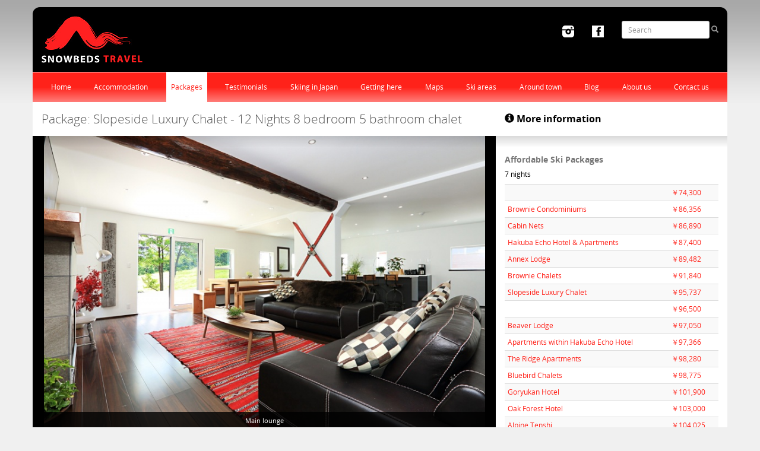

--- FILE ---
content_type: text/html; charset=UTF-8
request_url: https://www.skijapantravel.com/ski-packages-japan/slopeside-luxury-chalet---12-nights-8-bedroom-5-bathroom-chalet
body_size: 3957
content:
<!DOCTYPE html> 
<html lang="en">

<head>
    <meta name="viewport" content="width=device-width, initial-scale=1, maximum-scale=1" > 
    <meta charset="UTF-8">
    <meta name="verify-v1" content="xZ4qMcyzQCxiIZu83+YpDi1XfJ3mOzWNjpD+hqi+u0E=" />
    <meta name="google-site-verification" content="evCdLdz54PbU7vcOOczuAjKIq93eaqqbHzZC1Qp59ms" />

    <title>Slopeside Luxury Chalet - 12 Nights 8 bedroom 5 bathroom chalet</title> 
     
    <link rel="stylesheet" href="//maxcdn.bootstrapcdn.com/bootstrap/3.3.2/css/bootstrap.min.css" type="text/css" media="all" />
    <link rel="stylesheet" href="/css/main.css" type="text/css" media="screen" />
    <!--[if lt IE 9]><script src="/js/respond.js"></script><![endif]--> 
</head>

<body id="top">

    <header>

        <nav class="navbar navbar-default navbar-inverse">

            <div class="container">

                <div class="navbar-header">

                    <button type="button" class="navbar-toggle collapsed" data-toggle="collapse" data-target="snowbeds-navbar-collapse">
                        <span class="sr-only">Toggle navigation</span>
                        <span class="icon-bar"></span>
                        <span class="icon-bar"></span>
                        <span class="icon-bar"></span>
                    </button>

                    <a class="navbar-brand" href="/"><img src="/img/common/logo.png" alt="Snowbeds Travel" /></a>

                    <form class="navbar-form navbar-right" role="search" method="post" action="/help/search">
                        <div class="form-group">
                            <input name="keywords" type="text" class="form-control input-sm" placeholder="Search">
                        </div>
                        <button type="submit" class="btn btn-sm btn-link hidden-xs"><i class="glyphicon glyphicon-search"></i></button>
                    </form>

                    <ul class="nav navbar-nav navbar-right hidden-xs">
                        <li><a href="https://www.instagram.com/snowbedsjapan" class="external"><img src="/img/common/icon-instagram.png" alt="Instagram" /></a></li>
                        <li><a href="https://www.facebook.com/snowbedsjapan" class="external"><img src="/img/common/icon-facebook.png" alt="Facebook" /></a></li>
                    </ul>

                </div>

                <div class="collapse navbar-collapse" id="snowbeds-navbar-collapse">

                    <ul class="nav navbar-nav navbar-nav-secondary"><li><a href="/">Home</a></li><li><a href="/hakuba/accommodation">Accommodation</a></li><li class="active"><a href="/ski-packages-japan">Packages</a></li><li><a href="/testimonials">Testimonials</a></li><li><a href="/ski-holidays-japan">Skiing in Japan</a></li><li><a href="/direction-to-hakuba">Getting here</a></li><li><a href="/hakuba-maps">Maps</a></li><li><a href="/hakuba-ski-areas">Ski areas</a></li><li><a href="/hakuba">Around town</a></li><li><a href="/news">Blog</a></li><li><a href="/about">About us</a></li><li><a href="/contact">Contact us</a></li></ul> 

                </div>

            </div>

        </nav>

    </header>

    <div id="layout" class="container">

        <div id="content" class="row" itemscope itemtype="http://data-vocabulary.org/Product">
            <div class="col-sm-8">
                <h1 class="banner">Package: Slopeside Luxury Chalet - 12 Nights 8 bedroom 5 bathroom chalet</h1>
                <div class="slideshow slideshow-accommodation" data-thumbnails="true">
                    <figure class="slide"><img src="/library/accommodation/lg/main-level-living-001.jpg" alt="" itemprop="image" data-caption="Main lounge" data-thumbnail="/library/accommodation/sm/main-level-living-001.jpg" /></figure>
                    <figure class="slide"><img src="/library/accommodation/lg/main-level-living-002.jpg" alt="" itemprop="image" data-caption="Main lounge" data-thumbnail="/library/accommodation/sm/main-level-living-002.jpg" /></figure>
                    <figure class="slide"><img src="/library/accommodation/lg/main-level-kitchen-001.jpg" alt="" itemprop="image" data-caption="Kitchen" data-thumbnail="/library/accommodation/sm/main-level-kitchen-001.jpg" /></figure>
                    <figure class="slide"><img src="/library/accommodation/lg/lower-level-master-bedroom-002.jpg.JPG" alt="" itemprop="image" data-caption="" data-thumbnail="/library/accommodation/sm/lower-level-master-bedroom-002.jpg.JPG" /></figure>
                    <figure class="slide"><img src="/library/accommodation/lg/upper-level-master-bedroom.jpg.JPG" alt="" itemprop="image" data-caption="" data-thumbnail="/library/accommodation/sm/upper-level-master-bedroom.jpg.JPG" /></figure>
                    <figure class="slide"><img src="/library/accommodation/lg/lower-level-fusball-room.jpg.JPG" alt="" itemprop="image" data-caption="" data-thumbnail="/library/accommodation/sm/lower-level-fusball-room.jpg.JPG" /></figure>
                    <figure class="slide"><img src="/library/accommodation/lg/upper-level-master-bathroom-001.JPG" alt="" itemprop="image" data-caption="master bathroom" data-thumbnail="/library/accommodation/sm/upper-level-master-bathroom-001.JPG" /></figure>
                    <figure class="slide"><img src="/library/accommodation/lg/lower-level-media-room.jpg.JPG" alt="" itemprop="image" data-caption="" data-thumbnail="/library/accommodation/sm/lower-level-media-room.jpg.JPG" /></figure>
                    <figure class="slide"><img src="/library/accommodation/lg/main-level-shower-wash-room.jpg.JPG" alt="" itemprop="image" data-caption="" data-thumbnail="/library/accommodation/sm/main-level-shower-wash-room.jpg.JPG" /></figure>
                    <figure class="slide"><img src="/library/accommodation/lg/lower-level-ski-racks.jpg.JPG" alt="" itemprop="image" data-caption="" data-thumbnail="/library/accommodation/sm/lower-level-ski-racks.jpg.JPG" /></figure>
                </div>
                <p class="icon" id="icon_rates" itemprop="offerDetails" itemscope itemtype="http://schema.org/Offer"><meta itemprop="currency" content="JPY" /><strong>Total price:</strong> <span itemprop="price" content="149850.00">&yen;149,850</span><span itemprop="availability" content="in_stock"></span><br />(Per person based on 8 adults and 8 children sharing)</p>
                <div class="checklist" itemprop="description"><p>Includes;</p>  <ul>  <li>12 nights accommodation in a 8 bedroom 5 bathroom chalet</li>  <li>Return coach transfers from Narita or Haneda Airport to the chalet</li>  <li>10 days multi resort lift pass</li>  </ul>  <p>&nbsp;</p>  <p>This is a price guide only and prices can vary with peak nights. &nbsp;</p>  <p>If you wish to include additional extras&nbsp;or just change your type of transfer or number of lift pass days the price will vary accordingly.</p></div>
                <ul class="list-unstyled">
                    <li><a class="btn btn-sm btn-default" href="/hakuba/accommodation/slopeside-luxury-chalet">View more information about Slopeside Luxury Chalet</a></li>
                </ul>
                <p class="divider">
                    <a class="btn btn-sm btn-danger pull-right" href="/ski-packages-japan/enquiry/offer/slopeside-luxury-chalet---12-nights-8-bedroom-5-bathroom-chalet">Make a Package Enquiry</a>
                    <a class="btn btn-sm btn-default" href="/ski-packages-japan">Back</a>
                </p>
            </div>
            <div class="col-sm-4">
                <h2 class="subhead"><i class="glyphicon glyphicon-info-sign"></i> More information</h2>
                <div>
                    <h3>Affordable Ski Packages</h3>
                    <h4>7 nights</h4>
                    <table class="table table-striped table-condensed">
                        <tbody>
                            <tr>
                                <td><a href="/ski-packages-japan/snowbeds-b-b---7-nights-"></a></td>
                                <td><a href="/ski-packages-japan/snowbeds-b-b---7-nights-">￥74,300</a></td>
                            </tr>
                            <tr>
                                <td><a href="/ski-packages-japan/brownie-condominiums---7-nights-two-bedroom-self-contained-">Brownie Condominiums</a></td>
                                <td><a href="/ski-packages-japan/brownie-condominiums---7-nights-two-bedroom-self-contained-">￥86,356</a></td>
                            </tr>
                            <tr>
                                <td><a href="/ski-packages-japan/cabin-nets---7-nights-one-bedroom-cabin-package">Cabin Nets</a></td>
                                <td><a href="/ski-packages-japan/cabin-nets---7-nights-one-bedroom-cabin-package">￥86,890</a></td>
                            </tr>
                            <tr>
                                <td><a href="/ski-packages-japan/echo-hotel---7-nights-two-bedroom-family-room-package">Hakuba Echo Hotel &amp; Apartments</a></td>
                                <td><a href="/ski-packages-japan/echo-hotel---7-nights-two-bedroom-family-room-package">￥87,400</a></td>
                            </tr>
                            <tr>
                                <td><a href="/ski-packages-japan/annex-lodge---7-night-package---7-bedroom-private-lodge">Annex Lodge</a></td>
                                <td><a href="/ski-packages-japan/annex-lodge---7-night-package---7-bedroom-private-lodge">￥89,482</a></td>
                            </tr>
                            <tr>
                                <td><a href="/ski-packages-japan/brownie-chalets---7-nights-two-bedroom-plus-loft-chalet">Brownie Chalets</a></td>
                                <td><a href="/ski-packages-japan/brownie-chalets---7-nights-two-bedroom-plus-loft-chalet">￥91,840</a></td>
                            </tr>
                            <tr>
                                <td><a href="/ski-packages-japan/slopeside-luxury-chalet---7-nights-8-bedroom-5-bathroom-chalet">Slopeside Luxury Chalet</a></td>
                                <td><a href="/ski-packages-japan/slopeside-luxury-chalet---7-nights-8-bedroom-5-bathroom-chalet">￥95,737</a></td>
                            </tr>
                            <tr>
                                <td><a href="/ski-packages-japan/echo-chalet--7-nights---three-bedroom-self-contained-"></a></td>
                                <td><a href="/ski-packages-japan/echo-chalet--7-nights---three-bedroom-self-contained-">￥96,500</a></td>
                            </tr>
                            <tr>
                                <td><a href="/ski-packages-japan/beaver-lodge---7-nights-two-bedroom-condo-package">Beaver Lodge</a></td>
                                <td><a href="/ski-packages-japan/beaver-lodge---7-nights-two-bedroom-condo-package">￥97,050</a></td>
                            </tr>
                            <tr>
                                <td><a href="/ski-packages-japan/echo-condominiums---7-nights---three-bedroom-condominium">Apartments within Hakuba Echo Hotel</a></td>
                                <td><a href="/ski-packages-japan/echo-condominiums---7-nights---three-bedroom-condominium">￥97,366</a></td>
                            </tr>
                            <tr>
                                <td><a href="/ski-packages-japan/the-ridge-apartments---7-night-package---4-bedroom-deluxe-apartment">The Ridge Apartments</a></td>
                                <td><a href="/ski-packages-japan/the-ridge-apartments---7-night-package---4-bedroom-deluxe-apartment">￥98,280</a></td>
                            </tr>
                            <tr>
                                <td><a href="/ski-packages-japan/bluebird-chalets---7-nights-three-bedroom-self-contained">Bluebird Chalets</a></td>
                                <td><a href="/ski-packages-japan/bluebird-chalets---7-nights-three-bedroom-self-contained">￥98,775</a></td>
                            </tr>
                            <tr>
                                <td><a href="/ski-packages-japan/goryukan-hotel---7-nights-standard-twin-or-double-room-package">Goryukan Hotel</a></td>
                                <td><a href="/ski-packages-japan/goryukan-hotel---7-nights-standard-twin-or-double-room-package">￥101,900</a></td>
                            </tr>
                            <tr>
                                <td><a href="/ski-packages-japan/oak-forest-hotel---7-nights-twin-room-package">Oak Forest Hotel</a></td>
                                <td><a href="/ski-packages-japan/oak-forest-hotel---7-nights-twin-room-package">￥103,000</a></td>
                            </tr>
                            <tr>
                                <td><a href="/ski-packages-japan/alpine-tenshi---7-nights-three-bedroom-self-contained">Alpine Tenshi</a></td>
                                <td><a href="/ski-packages-japan/alpine-tenshi---7-nights-three-bedroom-self-contained">￥104,025</a></td>
                            </tr>
                            <tr>
                                <td><a href="/ski-packages-japan/hotel-moegi---7-nights-sleep-4-condo-package">Hotel Moegi</a></td>
                                <td><a href="/ski-packages-japan/hotel-moegi---7-nights-sleep-4-condo-package">￥105,800</a></td>
                            </tr>
                            <tr>
                                <td><a href="/ski-packages-japan/fuku-chalet---7-nights-two-bedroom-chalet-package">Fuku Chalet</a></td>
                                <td><a href="/ski-packages-japan/fuku-chalet---7-nights-two-bedroom-chalet-package">￥109,400</a></td>
                            </tr>
                            <tr>
                                <td><a href="/ski-packages-japan/hakuba-mountain-apartments---7-nights-5-bedroom-apartment">Hakuba Mountain Apartments</a></td>
                                <td><a href="/ski-packages-japan/hakuba-mountain-apartments---7-nights-5-bedroom-apartment">￥114,816</a></td>
                            </tr>
                            <tr>
                                <td><a href="/ski-packages-japan/traumerei-restaurant-and-hotel---7-nights-standard-twin-room-package">Traumerei Restaurant and Hotel</a></td>
                                <td><a href="/ski-packages-japan/traumerei-restaurant-and-hotel---7-nights-standard-twin-room-package">￥119,500</a></td>
                            </tr>
                            <tr>
                                <td><a href="/ski-packages-japan/the-ridge-hotel---7-nights---twin-room">The Ridge Hotel</a></td>
                                <td><a href="/ski-packages-japan/the-ridge-hotel---7-nights---twin-room">￥119,800</a></td>
                            </tr>
                            <tr>
                                <td><a href="/ski-packages-japan/hotel-hifumi---7-nightstraditional-room-package">Hotel Hifumi</a></td>
                                <td><a href="/ski-packages-japan/hotel-hifumi---7-nightstraditional-room-package">￥122,250</a></td>
                            </tr>
                            <tr>
                                <td><a href="/ski-packages-japan/la-neige-honkan-hotel---7-nights-">La Neige Honkan Hotel</a></td>
                                <td><a href="/ski-packages-japan/la-neige-honkan-hotel---7-nights-">￥137,000</a></td>
                            </tr>
                            <tr>
                                <td><a href="/ski-packages-japan/hakuba-tokyu-hotel---7-nights-twin-share">Hakuba Tokyu Hotel</a></td>
                                <td><a href="/ski-packages-japan/hakuba-tokyu-hotel---7-nights-twin-share">￥141,200</a></td>
                            </tr>
                            <tr>
                                <td><a href="/ski-packages-japan/hakuba-mountain-lodge---7-nights-5-bedroom-lodge">Hakuba Mountain Lodge</a></td>
                                <td><a href="/ski-packages-japan/hakuba-mountain-lodge---7-nights-5-bedroom-lodge">￥151,818</a></td>
                            </tr>
                            <tr>
                                <td><a href="/ski-packages-japan/la-neige-higashikan-hotel--7-nights-">La Neige Higashikan Hotel </a></td>
                                <td><a href="/ski-packages-japan/la-neige-higashikan-hotel--7-nights-">￥152,600</a></td>
                            </tr>
                        </tbody>
                    </table>
                    <h4>12 nights</h4>
                    <table class="table table-striped table-condensed">
                        <tbody>
                            <tr>
                                <td><a href="/ski-packages-japan/snowbeds-b-b---12-nights"></a></td>
                                <td><a href="/ski-packages-japan/snowbeds-b-b---12-nights">￥113,200</a></td>
                            </tr>
                            <tr>
                                <td><a href="/ski-packages-japan/brownie-condominiums---12-nights-two-bedroom-self-contained-">Brownie Condominiums</a></td>
                                <td><a href="/ski-packages-japan/brownie-condominiums---12-nights-two-bedroom-self-contained-">￥122,956</a></td>
                            </tr>
                            <tr>
                                <td><a href="/ski-packages-japan/echo-hotel---12-nights-two-bedroom-family-room-package">Hakuba Echo Hotel &amp; Apartments</a></td>
                                <td><a href="/ski-packages-japan/echo-hotel---12-nights-two-bedroom-family-room-package">￥127,450</a></td>
                            </tr>
                            <tr>
                                <td><a href="/ski-packages-japan/echo-chalet---12-nights---three-bedroom-self-contained"></a></td>
                                <td><a href="/ski-packages-japan/echo-chalet---12-nights---three-bedroom-self-contained">￥130,800</a></td>
                            </tr>
                            <tr>
                                <td><a href="/ski-packages-japan/brownie-chalets---12-nights-two-bedroom-plus-loft-chalet">Brownie Chalets</a></td>
                                <td><a href="/ski-packages-japan/brownie-chalets---12-nights-two-bedroom-plus-loft-chalet">￥135,124</a></td>
                            </tr>
                            <tr>
                                <td><a href="/ski-packages-japan/cabin-nets---12-nights-one-bedroom-cabin-package">Cabin Nets</a></td>
                                <td><a href="/ski-packages-japan/cabin-nets---12-nights-one-bedroom-cabin-package">￥135,300</a></td>
                            </tr>
                            <tr>
                                <td><a href="/ski-packages-japan/annex-lodge---12-night-package---7-bedroom-private-lodge">Annex Lodge</a></td>
                                <td><a href="/ski-packages-japan/annex-lodge---12-night-package---7-bedroom-private-lodge">￥141,182</a></td>
                            </tr>
                            <tr>
                                <td><a href="/ski-packages-japan/bluebird-chalets---12-nights-three-bedroom-self-contained">Bluebird Chalets</a></td>
                                <td><a href="/ski-packages-japan/bluebird-chalets---12-nights-three-bedroom-self-contained">￥144,450</a></td>
                            </tr>
                            <tr>
                                <td><a href="/ski-packages-japan/echo-condominiums---12-nights---three-bedroom-condominium">Apartments within Hakuba Echo Hotel</a></td>
                                <td><a href="/ski-packages-japan/echo-condominiums---12-nights---three-bedroom-condominium">￥145,966</a></td>
                            </tr>
                            <tr>
                                <td><a href="/ski-packages-japan/slopeside-luxury-chalet---12-nights-8-bedroom-5-bathroom-chalet">Slopeside Luxury Chalet</a></td>
                                <td><a href="/ski-packages-japan/slopeside-luxury-chalet---12-nights-8-bedroom-5-bathroom-chalet">￥149,850</a></td>
                            </tr>
                            <tr>
                                <td><a href="/ski-packages-japan/beaver-lodge---12-nights-two-bedroom-condo-package">Beaver Lodge</a></td>
                                <td><a href="/ski-packages-japan/beaver-lodge---12-nights-two-bedroom-condo-package">￥152,000</a></td>
                            </tr>
                            <tr>
                                <td><a href="/ski-packages-japan/goryukan-hotel---12-nights-standard-twin-or-double-room-package">Goryukan Hotel</a></td>
                                <td><a href="/ski-packages-japan/goryukan-hotel---12-nights-standard-twin-or-double-room-package">￥152,100</a></td>
                            </tr>
                            <tr>
                                <td><a href="/ski-packages-japan/the-ridge-apartments---12-night-package---4-bedroom-deluxe-apartment">The Ridge Apartments</a></td>
                                <td><a href="/ski-packages-japan/the-ridge-apartments---12-night-package---4-bedroom-deluxe-apartment">￥156,460</a></td>
                            </tr>
                            <tr>
                                <td><a href="/ski-packages-japan/alpine-tenshi---12-nights-three-bedroom-self-contained">Alpine Tenshi</a></td>
                                <td><a href="/ski-packages-japan/alpine-tenshi---12-nights-three-bedroom-self-contained">￥160,325</a></td>
                            </tr>
                            <tr>
                                <td><a href="/ski-packages-japan/oak-forest-hotel---12-nights-twin-room-package">Oak Forest Hotel</a></td>
                                <td><a href="/ski-packages-japan/oak-forest-hotel---12-nights-twin-room-package">￥162,400</a></td>
                            </tr>
                            <tr>
                                <td><a href="/ski-packages-japan/hotel-moegi---12-nights-sleep-4-condo-package">Hotel Moegi</a></td>
                                <td><a href="/ski-packages-japan/hotel-moegi---12-nights-sleep-4-condo-package">￥167,100</a></td>
                            </tr>
                            <tr>
                                <td><a href="/ski-packages-japan/hakuba-mountain-apartments---12-nights-5-bedroom-apartment">Hakuba Mountain Apartments</a></td>
                                <td><a href="/ski-packages-japan/hakuba-mountain-apartments---12-nights-5-bedroom-apartment">￥171,825</a></td>
                            </tr>
                            <tr>
                                <td><a href="/ski-packages-japan/fuku-chalet---12-nights-two-bedroom-chalet-package">Fuku Chalet</a></td>
                                <td><a href="/ski-packages-japan/fuku-chalet---12-nights-two-bedroom-chalet-package">￥173,800</a></td>
                            </tr>
                            <tr>
                                <td><a href="/ski-packages-japan/the-ridge-hotel---12-nights---twin-room">The Ridge Hotel</a></td>
                                <td><a href="/ski-packages-japan/the-ridge-hotel---12-nights---twin-room">￥191,200</a></td>
                            </tr>
                            <tr>
                                <td><a href="/ski-packages-japan/traumerei-restaurant-and-hotel---12-nights-standard-twin-room-package">Traumerei Restaurant and Hotel</a></td>
                                <td><a href="/ski-packages-japan/traumerei-restaurant-and-hotel---12-nights-standard-twin-room-package">￥191,400</a></td>
                            </tr>
                            <tr>
                                <td><a href="/ski-packages-japan/hotel-hifumi---12-nightstraditional-room-package">Hotel Hifumi</a></td>
                                <td><a href="/ski-packages-japan/hotel-hifumi---12-nightstraditional-room-package">￥195,000</a></td>
                            </tr>
                            <tr>
                                <td><a href="/ski-packages-japan/la-neige-honkan-hotel---12-nights">La Neige Honkan Hotel</a></td>
                                <td><a href="/ski-packages-japan/la-neige-honkan-hotel---12-nights">￥221,400</a></td>
                            </tr>
                            <tr>
                                <td><a href="/ski-packages-japan/hakuba-tokyu-hotel---12-nights-twin-share">Hakuba Tokyu Hotel</a></td>
                                <td><a href="/ski-packages-japan/hakuba-tokyu-hotel---12-nights-twin-share">￥228,600</a></td>
                            </tr>
                            <tr>
                                <td><a href="/ski-packages-japan/hakuba-mountain-lodge---12-nights-5-bedroom-lodge">Hakuba Mountain Lodge</a></td>
                                <td><a href="/ski-packages-japan/hakuba-mountain-lodge---12-nights-5-bedroom-lodge">￥232,445</a></td>
                            </tr>
                            <tr>
                                <td><a href="/ski-packages-japan/la-neige-higashikan-hotel--12-nights-">La Neige Higashikan Hotel </a></td>
                                <td><a href="/ski-packages-japan/la-neige-higashikan-hotel--12-nights-">￥255,600</a></td>
                            </tr>
                        </tbody>
                    </table>
                </div>
            </div>
        </div>

    </div>


        <footer>
            <nav class="container">
                <ul class="list-inline pull-right">
                    <li><a href="#layout" rel="nofollow"><i class="glyphicon glyphicon-home"></i> Top</a></li>
                </ul>

                <ul class="list-inline">
                    <li><a href="/help/copyright" rel="nofollow" >Copyright &copy;2011 SnowbedsJapan.com</a></li>
                    <li><a href="/help/privacy" rel="nofollow">Privacy policy</a></li>
                    <li><a href="/help" rel="nofollow">Site Help</a></li>
                    <li><a href="/help/terms" rel="nofollow">Terms and Conditions</a></li>
                    <li><a href="/about/links" rel="nofollow">Related links</a></li>
                    <li><a href="/help/disclaimer" rel="nofollow">Disclaimer</a></li>
                    <li class="last"><a href="https://www.skijapantravel.com/sitemap.xml" title="Sitemap">Sitemap</a></li>
                </ul>
            </nav>
        </footer>
    <!--[if lt IE 9]><script src="//html5shim.googlecode.com/svn/trunk/html5.js"></script><![endif]-->
    <script src="/js/mootools-core-1.4.5.js"></script>
    <!--[if lt IE 9]><script src="/js/selectivizr-min.js"></script><![endif]-->
    <script src="/js/mootools-more-1.4.0.1.js"></script>
    <script src="/js/snowbeds.js"></script> 
    <script type="text/javascript" src="https://www.google-analytics.com/ga.js"></script>

<script defer src="https://static.cloudflareinsights.com/beacon.min.js/vcd15cbe7772f49c399c6a5babf22c1241717689176015" integrity="sha512-ZpsOmlRQV6y907TI0dKBHq9Md29nnaEIPlkf84rnaERnq6zvWvPUqr2ft8M1aS28oN72PdrCzSjY4U6VaAw1EQ==" data-cf-beacon='{"version":"2024.11.0","token":"a13c7ce901144058a24d85400ee5016a","r":1,"server_timing":{"name":{"cfCacheStatus":true,"cfEdge":true,"cfExtPri":true,"cfL4":true,"cfOrigin":true,"cfSpeedBrain":true},"location_startswith":null}}' crossorigin="anonymous"></script>
</body>

</html>


--- FILE ---
content_type: text/css
request_url: https://www.skijapantravel.com/css/main.css
body_size: 3473
content:
@font-face {
    font-family: 'OpenSans';
    src: url('OpenSans-Light-webfont.eot');
    src: url('OpenSans-Light-webfont.eot?#iefix') format('embedded-opentype'),
         url('OpenSans-Light-webfont.woff') format('woff'),
         url('OpenSans-Light-webfont.ttf') format('truetype'),
         url('OpenSans-Light-webfont.svg#OpenSansLight') format('svg');
    font-weight: 300;
    font-style: normal;

}

@font-face {
    font-family: 'OpenSansLightItalic';
    src: url('OpenSans-LightItalic-webfont.eot');
    src: url('OpenSans-LightItalic-webfont.eot?#iefix') format('embedded-opentype'),
         url('OpenSans-LightItalic-webfont.woff') format('woff'),
         url('OpenSans-LightItalic-webfont.ttf') format('truetype'),
         url('OpenSans-LightItalic-webfont.svg#OpenSansLightItalic') format('svg');
    font-weight: 300;
    font-style: italic;

}

@font-face {
    font-family: 'OpenSans';
    src: url('OpenSans-Regular-webfont.eot');
    src: url('OpenSans-Regular-webfont.eot?#iefix') format('embedded-opentype'),
         url('OpenSans-Regular-webfont.woff') format('woff'),
         url('OpenSans-Regular-webfont.ttf') format('truetype'),
         url('OpenSans-Regular-webfont.svg#OpenSansRegular') format('svg');
    font-weight: normal;
    font-style: normal;

}

@font-face {
    font-family: 'OpenSans';
    src: url('OpenSans-Italic-webfont.eot');
    src: url('OpenSans-Italic-webfont.eot?#iefix') format('embedded-opentype'),
         url('OpenSans-Italic-webfont.woff') format('woff'),
         url('OpenSans-Italic-webfont.ttf') format('truetype'),
         url('OpenSans-Italic-webfont.svg#OpenSansItalic') format('svg');
    font-weight: normal;
    font-style: italic;

}

@font-face {
    font-family: 'OpenSans';
    src: url('OpenSans-Bold-webfont.eot');
    src: url('OpenSans-Bold-webfont.eot?#iefix') format('embedded-opentype'),
         url('OpenSans-Bold-webfont.woff') format('woff'),
         url('OpenSans-Bold-webfont.ttf') format('truetype'),
         url('OpenSans-Bold-webfont.svg#OpenSansBold') format('svg');
    font-weight: 700;
    font-style: normal;

}

@font-face {
    font-family: 'OpenSans';
    src: url('OpenSans-BoldItalic-webfont.eot');
    src: url('OpenSans-BoldItalic-webfont.eot?#iefix') format('embedded-opentype'),
         url('OpenSans-BoldItalic-webfont.woff') format('woff'),
         url('OpenSans-BoldItalic-webfont.ttf') format('truetype'),
         url('OpenSans-BoldItalic-webfont.svg#OpenSansBoldItalic') format('svg');
    font-weight: 700;
    font-style: italic;

}

body
{
    padding: 11px 0;
    background: #f0f0f0 url(/img/common/bg-common.jpg) repeat-x;
    font-family: OpenSans, Tahoma, Verdana, sans-serif;
    font-size: 12px;
    text-rendering: optimizelegibility;
    -webkit-font-smoothing: antialiased;
    color: #555;
}

a
{
    color: #ff221a;
    text-decoration: none;
}

a:hover
{
    color: black;
    text-decoration: underline;
}

h1
{
    padding: 18px 0 5px 0;
    margin: 0;
    font-size: 21px;
    font-weight: 300;
    line-height: 21px;
}

h1.banner:after
{
    content: ' ';
    display: block;
    height: 20px;
    margin: 18px -15px 0 -15px;
    background: -moz-linear-gradient(top,  rgba(0,0,0,0.15) 0%, rgba(0,0,0,0) 100%);
    background: -webkit-gradient(linear, left top, left bottom, color-stop(0%,rgba(0,0,0,0.15)), color-stop(100%,rgba(0,0,0,0)));
    background: -webkit-linear-gradient(top,  rgba(0,0,0,0.15) 0%,rgba(0,0,0,0) 100%);
    background: -o-linear-gradient(top,  rgba(0,0,0,0.15) 0%,rgba(0,0,0,0) 100%);
    background: -ms-linear-gradient(top,  rgba(0,0,0,0.15) 0%,rgba(0,0,0,0) 100%);
    background: linear-gradient(to bottom,  rgba(0,0,0,0.15) 0%,rgba(0,0,0,0) 100%);
    filter: progid:DXImageTransform.Microsoft.gradient( startColorstr='#a6000000', endColorstr='#00000000',GradientType=0 );
}

h2
{
    font-size: 16px;
    font-weight: 600;
    margin: 1.5em 0 0.75em 0;
    color: black;
}

h1 + h2
{
    margin-top: 5px;
}

h2:first-child
{
    margin-top: 0.5em;
}

h2.subhead
{
    padding: 18px 15px 5px 15px;
    margin: 0 -15px;
    line-height: 21px;
    white-space: nowrap;
    overflow: hidden;
    text-overflow: ellipsis;
}

h2.subhead:after
{
    content: ' ';
    display: block;
    height: 20px;
    margin: 18px -15px 0 -15px;
    background: -moz-linear-gradient(top,  rgba(0,0,0,0.15) 0%, rgba(0,0,0,0) 100%);
    background: -webkit-gradient(linear, left top, left bottom, color-stop(0%,rgba(0,0,0,0.15)), color-stop(100%,rgba(0,0,0,0)));
    background: -webkit-linear-gradient(top,  rgba(0,0,0,0.15) 0%,rgba(0,0,0,0) 100%);
    background: -o-linear-gradient(top,  rgba(0,0,0,0.15) 0%,rgba(0,0,0,0) 100%);
    background: -ms-linear-gradient(top,  rgba(0,0,0,0.15) 0%,rgba(0,0,0,0) 100%);
    background: linear-gradient(to bottom,  rgba(0,0,0,0.15) 0%,rgba(0,0,0,0) 100%);
    filter: progid:DXImageTransform.Microsoft.gradient( startColorstr='#a6000000', endColorstr='#00000000',GradientType=0 );
}

h3
{
    font-size: 14px;
    font-weight: 600;
    margin: 0.5em 0 0.75em 0;
    color: #777;
}

h4
{
    font-size: 100%;
    color: black;
}

.subhead + h2,
.subhead + h3,
.subhead + h4,
.subhead + p
{
    margin-top: 5px;
}

legend
{
    font-size: 1em;
    padding-top: 15px;
    font-weight: 700;
    color: #888;
}

.btn-link
{
    overflow: hidden;
    text-overflow: ellipsis;
    max-width: 100%;
    padding-left: 0;
    padding-right: 0;
    border: 0 none;
    text-align: left;
    color: inherit;
}

.form-control-inline
{
    display: inline-block;
    width: auto;
    max-width: 100%;
}

.form-horizontal .control-label
{
    text-align: left;
    color: #777;
    font-weight: normal;
}

.form-horizontal .well h3
{
    font-size: 1em;
    color: #444;
    margin: 0 -9px 9px -9px;
    padding: 0 9px 9px 9px;
    border-bottom: 1px solid #e3e3e3;
}

.form-horizontal .well > *:first-child
{
    margin-top: 0;
}

.form-horizontal .well > *:last-child
{
    margin-bottom: 0;
}

label.required:after
{
    color: #ff221a;
    content: ' *';
}

.lead
{
    font-size: 150%;
}

.container
{
    background-color: white;
    padding-bottom: 15px;
}

.navbar-default
{
    background-color: transparent;
    border-color: transparent;
    margin-bottom: 0;
}

.navbar-header
{
    float: none;
}

.navbar-brand
{
    height: auto;
}

.navbar-default > .container
{
    background: black;
    color: #aaa;
    padding-bottom: 0;
}

.navbar-nav-secondary
{
    clear: both;
    margin-left: -15px;
    margin-right: -15px;
}

.divider
{
    border-top: 5px solid #e5e5e5;
    margin: 11px 0 0 0;
    padding-top: 11px;
}

.feature
{
    position: relative;
    margin-left: -15px;
    margin-right: -15px;
    overflow: hidden;
    background-position: 50% 50%;
    background-repeat: no-repeat;
    background-size: cover;
}

.banner + .feature,
.subhead + .feature
{
    margin-top: -25px;
    margin-bottom: 15px;
}

.feature-59x25
{
    padding-top: 42.372881%;
}

.feature-59x34
{
    padding-top: 58.135593%;
}

.feature-29x46
{
    padding-top: 158.62069%;
}

.feature-78x60
{
    padding-top: 77.948718%;
}

.feature > img
{
    position: absolute;
    left: 0;
    top: 0;
    width: 100%;
}

.list-group-item.active,
.list-group-item.active a,
.list-group-item.active:focus,
.list-group-item.active:hover {
    z-index: 2;
    background-color: #eee;
    border-color: #eee;
    color: black;
}

.media-heading
{
    margin-top: 0;
}

footer > .container
{
    border-top: 5px solid #ccc;
    color: #777;
    background-color: #ddd;
    font-size: 10px;
    padding-top: 10px;
    padding-bottom: 10px;
}

footer > .container a
{
    color: inherit;
}

.marker,
.marker-suburb
{
    text-indent: -999em;
    position: absolute;
    z-index: 13001;
    width: 31px;
    height: 31px;
    overflow: hidden;
    background: url(/img/property/icon.png);
}

.marker-suburb
{
    background: none;
    margin-left: -17px;
    margin-top: -40px;
    width: 112px;
    height: 112px;
}

.marker a,
.marker-suburb a
{
    display: block;
    padding-top: 999px;
}

.marker-suburb a
{
    background: url(/img/common/bubble.png) 999px 898px no-repeat;
}

.marker-shops { background: url(/img/property/shop.png) }
.marker-restaurants { background: url(/img/property/restaurant.png) }
.marker-bars { background: url(/img/property/bar.png) }
.marker-onsens { background: url(/img/property/onsen.png) }

.slideshow
{
    position: relative;
    background-image: none;
    background-color: #000;
    height: 0;
    padding-top: 28.280543%;
    overflow: hidden;
}

.slideshow:after
{
    position: absolute;
    left: 0;
    top: 0;
    width: 100%;
    content: ' ';
    display: block;
    height: 20px;
    z-index: 2;
    background: -moz-linear-gradient(top,  rgba(0,0,0,0.15) 0%, rgba(0,0,0,0) 100%);
    background: -webkit-gradient(linear, left top, left bottom, color-stop(0%,rgba(0,0,0,0.15)), color-stop(100%,rgba(0,0,0,0)));
    background: -webkit-linear-gradient(top,  rgba(0,0,0,0.15) 0%,rgba(0,0,0,0) 100%);
    background: -o-linear-gradient(top,  rgba(0,0,0,0.15) 0%,rgba(0,0,0,0) 100%);
    background: -ms-linear-gradient(top,  rgba(0,0,0,0.15) 0%,rgba(0,0,0,0) 100%);
    background: linear-gradient(to bottom,  rgba(0,0,0,0.15) 0%,rgba(0,0,0,0) 100%);
    filter: progid:DXImageTransform.Microsoft.gradient( startColorstr='#a6000000', endColorstr='#00000000',GradientType=0 );
}

.slideshow-accommodation
{
    padding-top: 66%;
    margin-bottom: 105px;
}

.banner + .slideshow
{
    margin-top: -25px;
    margin-left: -15px;
    margin-right: -15px;
}

.slide,
.slide > a
{
    display: block;
    position: absolute;
    left: 0;
    top: 0;
    width: 100%;
    height: 100%;
    z-index: 1;
    color: white;
    background-position: 50% 50%;
    background-repeat: no-repeat;
    background-size: cover;
}

.slideshow-accommodation .slide
{
    background-size: contain;
}

.slideshow-caption
{
    position: absolute;
    left: 0;
    bottom: -30px;
    width: 100%;
    height: 30px;
    line-height: 30px;
    padding: 0 10px;
    background-color: black;
    background-color: rgba(0, 0, 0, 0.8);
    color: white;
    font-size: 11px;
    z-index: 2;
    white-space: nowrap;
    overflow: hidden;
    text-overflow: ellipsis;
    text-align: center;
    -webkit-transition: bottom ease-in-out 0.25s;
    -moz-transition: bottom ease-in-out 0.25s;
    -o-transition: bottom ease-in-out 0.25s;
    transition: bottom ease-in-out 0.25s;
}

.slideshow-caption.open
{
    bottom: 0;
}

.slideshow-controls
{
    position: relative;
    height: 80px;
    margin: -90px 0 15px 0;
    padding: 0;
    overflow: hidden;
    list-style-type: none;
    width: 100%;
}

.slideshow-controls > ul
{
    white-space: nowrap;
    position: absolute;
    left: 0;
    top: 0;
    z-index: 1;
}

.slideshow-controls li
{
    display: inline-block;
}

.slideshow-controls-thumbnail li
{
    margin-left: 5px;
    width: 80px;
    height: 80px;
    background-color: #f0f0f0;
    background-position: 50% 50%;
    background-size: cover;
    background-repeat: no-repeat;
    cursor: pointer;
}

.slideshow-controls-thumbnail li:first-child
{
    margin-left: 0px;
}

.slideshow-controls-thumbnail-next,
.slideshow-controls-thumbnail-prev
{
    position: absolute;
    z-index: 2;
    width: 24px;
    height: 24px;
    cursor: pointer;
    background-color: #fff;
    color: #888;
    text-align: center;
    line-height: 24px;
    font-size: 20px;
    top: 50%;
    margin-top: -12px;
}

.slideshow-controls-thumbnail-next:hover,
.slideshow-controls-thumbnail-prev:hover
{
    background-color: #ddd;
    color: #fff;
}

.slideshow-controls-thumbnail-next:after
{
    content: '>';
}

.slideshow-controls-thumbnail-next
{
    right: 0;
}

.slideshow-controls-thumbnail-prev
{
    left: 0;
}

.slideshow-controls-thumbnail-prev:after
{
    content: '<';
}

.tip {
    color: #fff;
    width: 139px;
    z-index: 13000;
}

.tip-title {
    font-size: 11px;
    margin: 0;
    padding: 8px 8px 4px;
    background: url(/img/common/bubble.png) top left;
}

.tip-text {
    font-size: 11px;
    padding: 4px 8px 8px;
    background: url(/img/common/bubble.png) bottom right;
}

.tip-container
{
    z-index: 14001;
}

#layout
{
    position: relative;
}

#promo
{
    position: absolute;
    z-index: 99;
    top: 75px;
    right: 15px;
    padding: 15px 30px;
    overflow: hidden;
    background-color: #000;
    background-color: rgba(0, 0, 0, 0.75);
    background-position: -8px 0;
    background-repeat: no-repeat;
    color: #fff;
    -webkit-border-radius: 12px;
    -moz-border-radius: 12px;
    border-radius: 12px;
}

#promo h2,
#promo p
{
    font-size: 11px;
    line-height: 1.1;
}

#promo address
{
    margin: 0;
}

#promo h2,
#promo p,
#promo p strong,
#promo p a
{
    color: #fff;
}

#promo a
{
    display: block;
}

#promo a:hover
{
    text-decoration: none;
    color: #fff;
}

#snowbeds-navbar-collapse
{
    position: relative;
}

#gocurrencylayer
{
    position: absolute;
    width: 230px;
    height: 300px;
    right: 120px;
    top: 0;
    border: 0 none;
    z-index: 100;
}

#gocurrencyslider
{
    width: 230px;
    height: 300px;
}

#graph
{
    z-index: 1;
    position: absolute;
    width: 100%;
    height: 100%;
    overflow: hidden;
    top: 0;
    left: 0;
}

#graph-frame, #suburb-frame
{
    position: relative;
}

#suburb-frame img
{
}

#graph-frame,
#suburb-frame
{
    background: #fff url(/img/common/spinner.gif) center center no-repeat;
    overflow: hidden;
    height: 572px;
    margin-left: -15px;
    margin-top: -25px;
    margin-right: -15px;
}

#graph-field {
    position: absolute;
    top: 0;
    left: 0;
    width: 1px;
    height: 1px;
    z-index: 5;
    cursor: default !important;
    background-repeat: no-repeat;
    background-position: 0 0;
}

#graph-map {
    position: absolute;
    top: 0px;
    left: 0;
    z-index: 4;
    background: #FFF;
    width: 160px;
    height: 120px;
    border-right: 1px solid #222;
    border-bottom: 1px solid #222;
}

#graph-scale
{
    position: absolute;
    top: 526px;
    left: 0px;
    z-index: 999;
    background-repeat: no-repeat;
    height: 46px;
    width: 590px;
}

.graph-map-box
{
    background: #CCC;
}

.graph-map-view
{
    background: #39F;
}

@media screen and (max-width: 767px)
{
    body
    {
        padding: 0;
    }

    .navbar
    {
        border: 0 none;
        border-radius: 0;
    }

    .navbar-form
    {
        padding: 0 0 15px 0;
        margin: 0;
        border: 0 none;
    }

    .navbar-form .form-group
    {
        padding: 0 15px;
        margin: 0;
    }
}

@media screen and (min-width: 768px)
{
    .navbar
    {
        border-bottom: 0 none;
    }

    .navbar>.container .navbar-brand
    {
        margin-left: 0;
        margin-right: 0;
    }

    .navbar>.container .collapse
    {
        padding-left: 0;
        padding-right: 0;
        border-bottom: 0 none;
    }

    .navbar-default > .container
    {
        -webkit-border-top-left-radius: 12px;
        -webkit-border-top-right-radius: 12px;
        -moz-border-radius-topleft: 12px;
        -moz-border-radius-topright: 12px;
        border-top-left-radius: 12px;
        border-top-right-radius: 12px;
    }

    .container-fluid>.navbar-collapse, .container-fluid>.navbar-header,
    .container>.navbar-collapse, .container>.navbar-header
    {
        margin-right: -15px;
        margin-left: -15px;
    }

    .navbar-header > .navbar-nav,
    .navbar-form
    {
        margin-right: 0;
        padding-top: 15px;
        padding-bottom: 15px;
    }

    .navbar-nav-secondary
    {
        margin-left: 0;
        margin-right: 0;
        background: rgb(255,34,26);
        background: -moz-linear-gradient(top,  rgba(255,34,26,1) 50%, rgba(255,126,122,1) 100%);
        background: -webkit-gradient(linear, left top, left bottom, color-stop(50%,rgba(255,34,26,1)), color-stop(100%,rgba(255,126,122,1)));
        background: -webkit-linear-gradient(top,  rgba(255,34,26,1) 50%,rgba(255,126,122,1) 100%);
        background: -o-linear-gradient(top,  rgba(255,34,26,1) 50%,rgba(255,126,122,1) 100%);
        background: -ms-linear-gradient(top,  rgba(255,34,26,1) 50%,rgba(255,126,122,1) 100%);
        background: linear-gradient(to bottom,  rgba(255,34,26,1) 50%,rgba(255,126,122,1) 100%);
        filter: progid:DXImageTransform.Microsoft.gradient( startColorstr='#ff221a', endColorstr='#ff7e7a',GradientType=0 );
        border-top: 1px solid #fff;
        width: 100%;
        -ms-box-orient: horizontal;
        display: -webkit-box;
        display: -moz-box;
        display: -ms-flexbox;
        display: -moz-flex;
        display: -webkit-flex;
        display: flex;
        -webkit-box-pack: justify;
        -webkit-justify-content: space-between; 
        justify-content: space-between;
        zoom: 1;
    }

    .navbar-default .navbar-nav-secondary>li>a {
        color: #fff;
        padding-left: 8px;
        padding-right: 8px;
        -webkit-transition: background-color ease-in-out 0.25s;
        -moz-transition: background-color ease-in-out 0.25s;
        -o-transition: background-color ease-in-out 0.25s;
        transition: background-color ease-in-out 0.25s;
    }

    .navbar-default .navbar-nav-secondary>li>a:focus, .navbar-default .navbar-nav-secondary>li>a:hover {
        text-decoration: none;
        background-color: white;
        background-color: rgba(255, 255, 255, 0.7);
    }

    .navbar-default .navbar-nav-secondary>.active>a, .navbar-default .navbar-nav-secondary>.active>a:focus, .navbar-default .navbar-nav-secondary>.active>a:hover {
        color: #ff221a;
        background-color: #fff;
    }
}


--- FILE ---
content_type: application/javascript
request_url: https://www.skijapantravel.com/js/snowbeds.js
body_size: 6818
content:
var isTouchDevice = ("ontouchstart" in document.documentElement);
var isHandheld = (((window.innerWidth > 0) ? window.innerWidth : screen.width) < 768);

//fgnass.github.com/spin.js#v2.0.1
!function(a,b){"object"==typeof exports?module.exports=b():"function"==typeof define&&define.amd?define(b):a.Spinner=b()}(this,function(){"use strict";function a(a,b){var c,d=document.createElement(a||"div");for(c in b)d[c]=b[c];return d}function b(a){for(var b=1,c=arguments.length;c>b;b++)a.appendChild(arguments[b]);return a}function c(a,b,c,d){var e=["opacity",b,~~(100*a),c,d].join("-"),f=.01+c/d*100,g=Math.max(1-(1-a)/b*(100-f),a),h=j.substring(0,j.indexOf("Animation")).toLowerCase(),i=h&&"-"+h+"-"||"";return l[e]||(m.insertRule("@"+i+"keyframes "+e+"{0%{opacity:"+g+"}"+f+"%{opacity:"+a+"}"+(f+.01)+"%{opacity:1}"+(f+b)%100+"%{opacity:"+a+"}100%{opacity:"+g+"}}",m.cssRules.length),l[e]=1),e}function d(a,b){var c,d,e=a.style;for(b=b.charAt(0).toUpperCase()+b.slice(1),d=0;d<k.length;d++)if(c=k[d]+b,void 0!==e[c])return c;return void 0!==e[b]?b:void 0}function e(a,b){for(var c in b)a.style[d(a,c)||c]=b[c];return a}function f(a){for(var b=1;b<arguments.length;b++){var c=arguments[b];for(var d in c)void 0===a[d]&&(a[d]=c[d])}return a}function g(a,b){return"string"==typeof a?a:a[b%a.length]}function h(a){this.opts=f(a||{},h.defaults,n)}function i(){function c(b,c){return a("<"+b+' xmlns="urn:schemas-microsoft.com:vml" class="spin-vml">',c)}m.addRule(".spin-vml","behavior:url(#default#VML)"),h.prototype.lines=function(a,d){function f(){return e(c("group",{coordsize:k+" "+k,coordorigin:-j+" "+-j}),{width:k,height:k})}function h(a,h,i){b(m,b(e(f(),{rotation:360/d.lines*a+"deg",left:~~h}),b(e(c("roundrect",{arcsize:d.corners}),{width:j,height:d.width,left:d.radius,top:-d.width>>1,filter:i}),c("fill",{color:g(d.color,a),opacity:d.opacity}),c("stroke",{opacity:0}))))}var i,j=d.length+d.width,k=2*j,l=2*-(d.width+d.length)+"px",m=e(f(),{position:"absolute",top:l,left:l});if(d.shadow)for(i=1;i<=d.lines;i++)h(i,-2,"progid:DXImageTransform.Microsoft.Blur(pixelradius=2,makeshadow=1,shadowopacity=.3)");for(i=1;i<=d.lines;i++)h(i);return b(a,m)},h.prototype.opacity=function(a,b,c,d){var e=a.firstChild;d=d.shadow&&d.lines||0,e&&b+d<e.childNodes.length&&(e=e.childNodes[b+d],e=e&&e.firstChild,e=e&&e.firstChild,e&&(e.opacity=c))}}var j,k=["webkit","Moz","ms","O"],l={},m=function(){var c=a("style",{type:"text/css"});return b(document.getElementsByTagName("head")[0],c),c.sheet||c.styleSheet}(),n={lines:12,length:7,width:5,radius:10,rotate:0,corners:1,color:"#000",direction:1,speed:1,trail:100,opacity:.25,fps:20,zIndex:2e9,className:"spinner",top:"50%",left:"50%",position:"absolute"};h.defaults={},f(h.prototype,{spin:function(b){this.stop();{var c=this,d=c.opts,f=c.el=e(a(0,{className:d.className}),{position:d.position,width:0,zIndex:d.zIndex});d.radius+d.length+d.width}if(e(f,{left:d.left,top:d.top}),b&&b.insertBefore(f,b.firstChild||null),f.setAttribute("role","progressbar"),c.lines(f,c.opts),!j){var g,h=0,i=(d.lines-1)*(1-d.direction)/2,k=d.fps,l=k/d.speed,m=(1-d.opacity)/(l*d.trail/100),n=l/d.lines;!function o(){h++;for(var a=0;a<d.lines;a++)g=Math.max(1-(h+(d.lines-a)*n)%l*m,d.opacity),c.opacity(f,a*d.direction+i,g,d);c.timeout=c.el&&setTimeout(o,~~(1e3/k))}()}return c},stop:function(){var a=this.el;return a&&(clearTimeout(this.timeout),a.parentNode&&a.parentNode.removeChild(a),this.el=void 0),this},lines:function(d,f){function h(b,c){return e(a(),{position:"absolute",width:f.length+f.width+"px",height:f.width+"px",background:b,boxShadow:c,transformOrigin:"left",transform:"rotate("+~~(360/f.lines*k+f.rotate)+"deg) translate("+f.radius+"px,0)",borderRadius:(f.corners*f.width>>1)+"px"})}for(var i,k=0,l=(f.lines-1)*(1-f.direction)/2;k<f.lines;k++)i=e(a(),{position:"absolute",top:1+~(f.width/2)+"px",transform:f.hwaccel?"translate3d(0,0,0)":"",opacity:f.opacity,animation:j&&c(f.opacity,f.trail,l+k*f.direction,f.lines)+" "+1/f.speed+"s linear infinite"}),f.shadow&&b(i,e(h("#000","0 0 4px #000"),{top:"2px"})),b(d,b(i,h(g(f.color,k),"0 0 1px rgba(0,0,0,.1)")));return d},opacity:function(a,b,c){b<a.childNodes.length&&(a.childNodes[b].style.opacity=c)}});var o=e(a("group"),{behavior:"url(#default#VML)"});return!d(o,"transform")&&o.adj?i():j=d(o,"animation"),h});

var MooSwipe = MooSwipe || new Class({
    Implements: [Options, Events],

    options: {
        tolerance: 100,
        ontouchmove: null,
        ontouchstart: null,
        ontouchend: null,
        preventDefaults: true
    },

    element: null,
    startX: null,
    startY: null,
    dX: null,
    dY: null,
    isMoving: false,

    initialize: function(el, options) {
        this.setOptions(options);
        this.element = $(el);
        this.element.addListener('touchstart', this.onTouchStart.bind(this));
        this.element.addListener('touchend', this.onTouchEnd.bind(this));
    },

    cancelTouch: function() {
        this.element.removeListener('touchmove', this.onTouchMove);
        this.isMoving = false;
    },

    onTouchMove: function(e) {
        this.options.preventDefaults && e.preventDefault();
        if (this.isMoving) {
            var x = e.touches[0].pageX;
            var y = e.touches[0].pageY;
            this.dX = this.startX - x;
            this.dY = this.startY - y;
            if (this.options.ontouchmove) {
                this.options.ontouchmove(x, y, this.dX, this.dY);
            }
        }
    },

    onTouchStart: function(e) {
        if (e.touches.length == 1) {
            this.startX = e.touches[0].pageX;
            this.startY = e.touches[0].pageY;
            this.dX = 0;
            this.dY = 0;
            this.isMoving = true;
            this.element.addListener('touchmove', this.onTouchMove.bind(this));
            if (this.options.ontouchstart) {
                this.options.ontouchstart();
            }
        }
    },

    onTouchEnd: function(e) {
        if (this.isMoving) {
            var moved = false;
            var dX = this.dX;
            var dY = this.dY;
            this.cancelTouch();
            if (Math.abs(this.dX) >= this.options.tolerance) {
                this.fireEvent(this.dX < 0 ? 'swipeleft' : 'swiperight');
                moved = true;
            }
            if (Math.abs(this.dY) >= this.options.tolerance) {
                this.fireEvent(this.dY > 0 ? 'swipeup' : 'swipedown');
                moved = true;
            }
            if (this.options.ontouchend) {
                this.options.ontouchend(moved, dX, dY);
            }
        }
    }
});

var SnowbedsSlideshow = new Class({

    initialize: function(el) {
        this.el = $(el);
        this.ptr = 0;
        this.moving = false;
        this.wheelTimer = null;
        this.autoTimer = null;
        this.autoPlay = true;
        this.autoDelay = 6000;

        var self = this;

        window.addEvent('keydown', function(e) {
            switch (e.key) {
                case 'left':
                    e.stop();
                    this.pause();
                    this.prev();
                    break;

                case 'right':
                    e.stop();
                    this.pause();
                    this.next();
                    break;
            }

        }.bind(this));

        this.controls = new Element('div', {
            'class': 'slideshow-controls'
        }).inject(this.el, 'after');

        this.selector = new Element('ul', {
            'class': 'list-unstyled'
        }).inject(this.controls);

        var w = this.el.getSize().x;

        this.slides = $(el).getElements('.slide');
        this.slides.each(function(slide, cnt) {
            if (slide.hasClass('active')) {
                this.ptr = cnt;
            }

            var img = slide.getElement('img'); 
            if (img) {
                var src = img.get('src');
                var caption = img.get('data-caption');
                var href = img.get('data-href');
                var thumb = img.get('data-thumbnail');
                var myImage = Asset.image(src, {
                    onLoad: function() {
                        slide.setStyle('background-image', 'url("' + encodeURI(src) + '")');
                    }
                });
                img.destroy();
                slide.store('caption', caption);
                slide.store('href', href);
            }

            slide.set('tween', {
                link: 'cancel',
                duration: (isTouchDevice) ? 250 : 1200,
                transition: (isTouchDevice) ? Fx.Transitions.Cubic.easeInOut : Fx.Transitions.Cubic.easeInOut,
                onStart: function() {
                    this.moving = true
                }.bind(this),
                onComplete: function() {
                    this.moving = false;
                }.bind(this)
            });

            slide.store('ptr', 0);
            slide.setStyles({
                'left': (cnt) ? w : 0
            });

            var selector = new Element('li', {
                'styles': {
                    'background-image': (thumb) ? 'url("' + encodeURI(thumb) + '")' : 'none'
                },
                'events': {
                    'click': function(e) {
                        e.stop();
                        this.pause();
                        var dir = (this.ptr >= cnt) ? 1 : -1;
                        this._moveH(cnt, dir);
                    }.bind(this)
                }
            }).inject(this.selector);

        }, this);

        if (isTouchDevice) {
            var touch = new MooSwipe(this.el, {
                ontouchstart: function() {
                    this.pause();
                    this.slides.each(function(slide) {
                        slide.setStyle('visibility', 'hidden');
                    });
                    this.slides[this.ptr].setStyle('visibility', 'visible');
                }.bind(this),
                ontouchend: function(moved, dx, dy) {
                    if (!moved) {
                        if (dx > 0) {
                            var old = this.ptr + 1;
                            if (old > this.slides.length - 1) {
                                old = 0;
                            }
                            this.slides[old].get('tween').cancel().set('left', this.slides[old].getCoordinates().width);
                            this.slides[old].setStyle('visibility', 'visible');
                        } else {
                            var old = this.ptr - 1;
                            if (old < 0) {
                                old = this.slides.length - 1;
                            }
                            this.slides[old].get('tween').cancel().set('left', -this.slides[old].getCoordinates().width);
                            this.slides[old].setStyle('visibility', 'visible');
                        }
                        this.slides[this.ptr].get('tween').cancel().set('left', 0);
                        this.slides[this.ptr].setStyle('visibility', 'visible');
                    }
                }.bind(this),
                ontouchmove: function(x, y, dx, dy) {
                    if (dx > 0) {
                        var old = this.ptr + 1;
                        if (old > this.slides.length - 1) {
                            old = 0;
                        }
                        this.slides[old].get('tween').cancel().set('left', -dx + this.slides[old].getCoordinates().width);
                        this.slides[old].setStyle('visibility', 'visible');
                    } else {
                        var old = this.ptr - 1;
                        if (old < 0) {
                            old = this.slides.length - 1;
                        }
                        this.slides[old].get('tween').cancel().set('left', -dx - this.slides[old].getCoordinates().width);
                        this.slides[old].setStyle('visibility', 'visible');
                    }
                    this.slides[this.ptr].get('tween').cancel().set('left', -dx);
                    this.slides[this.ptr].setStyle('visibility', 'visible');
                }.bind(this)
            });
            touch.addEvent('swipeleft', function() {
                this._dragged = true;
                this.pause();
                this.prev();
            }.bind(this));
            touch.addEvent('swiperight', function() {
                this._dragged = true;
                this.pause();
                this.next();
            }.bind(this));
        } else {
            this._captionContainer = new Element('div', {
                'class': 'slideshow-caption'
            }).inject(this.el);
            this._arrowContainer = new Element('div', {
                'class': 'arrow-container'
            }).inject(this.controls, 'after');
            this._arrowNext = new Element('div', {
                'class': 'arrow-next',
                'events': {
                    'click': function(e) {
                        e.stop();
                        this.pause();
                        this.next()
                    }.bind(this)
                }
            }).inject(this._arrowContainer);
            this._arrowPrev = new Element('div', {
                'class': 'arrow-prev',
                'events': {
                    'click': function(e) {
                        e.stop();
                        this.pause();
                        this.prev()
                    }.bind(this)
                }
            }).inject(this._arrowContainer);
        }

        if (this.el.get('data-thumbnails')) {
            this.controls.addClass('slideshow-controls-thumbnail');

            this.thumbTray = this.controls.getElement('ul');
            this.thumbTray.set('tween', {
                duration: 400,
                onComplete: function() {
                    this.thumbRefresh();
                }.bind(this)
            });

            this.thumbnailNext = new Element('span', {
                'class': 'slideshow-controls-thumbnail-next',
                'events': {
                    'click': function(e) {
                        this.thumbNext();
                    }.bind(this)
                }
            }).inject(this.controls);

            this.thumbnailPrev = new Element('span', {
                'class': 'slideshow-controls-thumbnail-prev',
                'events': {
                    'click': function(e) {
                        this.thumbPrev();
                    }.bind(this)
                }
            }).inject(this.controls);

            this.thumbRefresh();
        }

        if (this.autoPlay) {
            this.autoTimer = this.next.delay(this.autoDelay, this);
        }

        window.addEvent('resize', function(e) { this._resize() }.bind(this));

        this._resize();
    },

    pause: function() {
        this.autoPlay = false;
        clearTimeout(this.autoTimer);
    },

    next: function() {
        var ptr = this.ptr + 1;
        if (ptr >= this.slides.length) {
            ptr = 0;
        }

        this._moveH(ptr, -1);

        if (this.autoPlay) {
            this.autoTimer = this.next.delay(this.autoDelay, this);
        }
    },

    prev: function() {
        var ptr = this.ptr - 1;
        if (ptr < 0) {
            ptr = this.slides.length - 1;
        }

        this._moveH(ptr, 1);
    },

    _moveH: function(ptr, dir) {
        if (ptr == this.ptr) {
            return false;
        }

        this.slides.each(function(slide) {
            slide.setStyle('visibility', 'hidden');
        });

        var x = (dir == -1) ? w : -w;
        if (this.ptr > -1) {
            var l = this.slides[this.ptr].getPosition().x;
            var w = this.slides[this.ptr].getSize().x;
            if (l > -w && l < w) {
                this.slides[this.ptr].get('tween').cancel().start('left', (dir == -1) ? -w : w);
                this.slides[this.ptr].setStyle('visibility', 'visible');
            } else {
                this.slides[this.ptr].get('tween').cancel().start('left', 0, (dir == -1) ? -w : w);
                this.slides[this.ptr].setStyle('visibility', 'visible');
            }
            x = (dir == -1) ? w : -w;
        }

        this.ptr = ptr;

        this.slides[this.ptr].get('tween').cancel().start('left', x, 0);
        this.slides[this.ptr].setStyle('visibility', 'visible');

        this._refresh();
    },

    _refresh: function() {
        var slide = this.slides[this.ptr];
        if (!slide) {
            return false;
        }

        if (slide.retrieve('caption')) {
            this._captionContainer.addClass('open').set('html', slide.retrieve('caption'));
        } else {
            this._captionContainer.removeClass('open').set('html', '');
        }

        this.selector.getElements('li').each(function(el, ctr) {
            if (ctr == this.ptr) {
                el.addClass('active');
            } else {
                el.removeClass('active');
            }
        }, this);

        if (this.slides.length > 1) {
            this._arrowPrev.setStyle('display', 'block');
            this._arrowNext.setStyle('display', 'block');
        } else {
            this._arrowPrev.setStyle('display', 'none');
            this._arrowNext.setStyle('display', 'none');
        }
    },

    _resize: function() {
        var w = this.el.getSize().x;

        this.slides.each(function(slide, cnt) {
            slide.setStyles({
                'left': (cnt != this.ptr) ? w : 0
            });
        }, this);

        this._refresh();
    },

    thumbNext() {
        var coords = this.thumbTray.getCoordinates(this.controls);
        var dist = this.controls.getCoordinates().width;
        if (-coords.left + dist > coords.width - dist) {
            dist = (coords.width - dist) + coords.left;
        }
        this.thumbTray.get('tween').cancel().start('left', coords.left - dist);
    },

    thumbPrev() {
        var coords = this.thumbTray.getCoordinates(this.controls);
        var dist = this.controls.getCoordinates().width;
        if (coords.left + dist > 0) {
            console.log('*** Prev ' + dist + ',' + coords.left);
            dist = -coords.left;
        }
        this.thumbTray.get('tween').cancel().start('left', coords.left + dist);
    },

    thumbRefresh() {
        var coords = this.thumbTray.getCoordinates(this.controls);
        var dist = this.controls.getCoordinates().width;
        this.thumbnailPrev.setStyle('display', (coords.left < 0) ? 'block' : 'none');
        this.thumbnailNext.setStyle('display', (-coords.left + dist < coords.width) ? 'block' : 'none');
        console.log('*** Refresh');
    }
});

var Collapse = new Class({

    transitioning: null,

    initialize: function(el) {

        var self = this;
        var _cancel = function(e) {
            self.clearMenus();
        };
        this._cancel = _cancel.bind(this);

        this.el = $(el);
        if (this.el.retrieve('Collapse')) {
            return false;
        }
        this.el.store('Collapse', self);
        this.target = $(el.get('data-target'));

        if (!this.target) {
            return false;
        }

        this.el.addEvent('click', function(e) {
            e.stopPropagation();
            return self[self.target.hasClass('collapse') ? 'show' : 'hide']();
        });

    },

    dimension: function () {
        var hasWidth = this.el.hasClass('width')
        return hasWidth ? 'width' : 'height';
    },

    show: function () {
        var dimension = this.dimension();

        this.target
            .removeClass('collapse');

        return false;
    },

    hide: function () {
        var dimension = this.dimension();

        this.target
            .addClass('collapse');

        return false;
    }

});

var Dropdown = new Class({

    backdrop: '.dropdown-backdrop',
    toggle: '[data-toggle=dropdown]',

    initialize: function(el) {

        var self = this;
        var _cancel = function(e) {
            self.clearMenus();
        };
        this._cancel = _cancel.bind(this);

        this.el = $(el);
        this.el.addEvent('click', function(e) {
            e.stop();
            this.clearMenus();
            this.select();
        }.bind(this));

    },

    select: function() {
        this.el.getParent().toggleClass('open');
        if (this.el.getParent().hasClass('open')) {
            $(document.body).addEvent('click', this._cancel);
        }
    },

    clearMenus: function() {
        $(document.body).removeEvent('click', this._cancel);
        $(document.body).getElements(this.toggle).each(function(el) {
            if (el.getParent().hasClass('open')) {
                el.getParent().removeClass('open');
            }
        }, this);
    }

});

var ThumbnailScroller = new Class({

    initialize: function(el) {
        
    }

});

window.addEvent('domready', function() {
    $$('a.external').each(function(item) {
        item.setProperty('target', '_blank');
    });

    $$('area').each(function(area) {
        area.addEvent('mouseover', function() {
            area.setStyle('cursor', 'hand');
        });
    });

    $$('[data-toggle=collapse]').each(function(el) {
        new Collapse(el);
    });

    $$('.slideshow').each(function(el, key) {
        new SnowbedsSlideshow(el);
    });

    if ($('gocurrency')) {
        var layer = new Element('div').setProperty('id', 'gocurrencylayer')
                                      .injectInside('snowbeds-navbar-collapse');
        var slider = new Element('div').setProperty('id', 'gocurrencyslider')
                                       .injectInside(layer);
        slider.fx = new Fx.Slide('gocurrencyslider', {onComplete: function() { if (!layer.state) { layer.setStyle('display', 'none'); } },
                                                      duration:500});
        slider.fx.hide();
        layer.state = false;
        $('gocurrency').addEvent('click', function(evt) {
            var event = new Event(evt);
            event.stop();
            if (!$('gocurrencyiframe')) {
                var iframe = new Element('iframe').setProperty('id', 'gocurrencyiframe')
                                                  .setProperty('src', '/widget/converter')
                                                  .setProperty('width', 230)
                                                  .setProperty('height', 300)
                                                  .setProperty('border', 0)
                                                  .setProperty('scrolling', 'no')
                                                  .setProperty('frameborder', 0)
                                                  .injectInside(slider);
            }
            if (!layer.state) {
                layer.setStyle('display', 'block');
            }
            slider.fx.toggle();
            layer.state = !layer.state;
        });
        layer.setStyle('display', 'none');
    }

    if ($('galleryhero')) {
        var links = $$('.galleryitem a');
        if (links.length > 2) {
            new Element('div').setProperty('id', 'galleryprev').injectInside($('galleryctrl'));
            new Element('div').setProperty('id', 'gallerynext').injectInside($('galleryctrl'));
            new iCarousel("galleryctnt", {
                idPrevious: "galleryprev",
                idNext: "gallerynext",
                idToggle: "undefined",
                item: {
                    klass: "galleryitem",
                    size: 103
                },
                animation: {
                    direction: "top",
                    duration: 400,
                    amount: 2
                }
            });
        }
        $('galleryhero').setStyle('opacity', 1);
        $$('.galleryitem a').each(function(item) {
            item.setProperty('title', 'View enlargement');
            item.addEvent('click', function(evt) {
                var evt = new Event(evt);
                var obj = $('galleryhero');
                evt.stop();
                if (!obj || obj.getProperty('src') == item.getProperty('href')) {
                    return false;
                }
                new Fx.Tween($('galleryhero'), { onComplete: function() {
                    $('galleryhero').addEvent('load', function() {
                        new Fx.Tween($('galleryhero')).start('opacity', 1)
                        });
                    $('galleryhero').setProperty('src', item.href);
                    }.bind(item)}).start('opacity', 0);
            });
        });
    }
});

var _gaq = _gaq || [];
_gaq.push(['_setAccount', 'UA-4430591-1']);
_gaq.push(['_trackPageview']);

(function() {
var ga = document.createElement('script'); ga.type = 'text/javascript'; ga.async = true;
ga.src = ('https:' == document.location.protocol ? 'https://ssl' : 'http://www') + '.google-analytics.com/ga.js';
var s = document.getElementsByTagName('script')[0]; s.parentNode.insertBefore(ga, s);
})();

microsoft_adcenterconversion_domainid = 579408;
microsoft_adcenterconversion_cp = 5050;

//<!-- Yahoo! Search Marketing Australia & NZ
//window.ysm_customData = new Object();
//window.ysm_customData.conversion = "transId=,currency=,amount=";
//v//ar ysm_accountid = "1F3BQKDT9NKGH2U31S3B6JB952G";
//document.write("<scr" + "ipt language='JavaScript' type='text/javascript' " + "src=//" + "srv3.wa.marketingsolutions.yahoo.com" + "/script/ScriptServlet" + "?aid=" + ysm_accountid + "></scr" + "ipt>");
